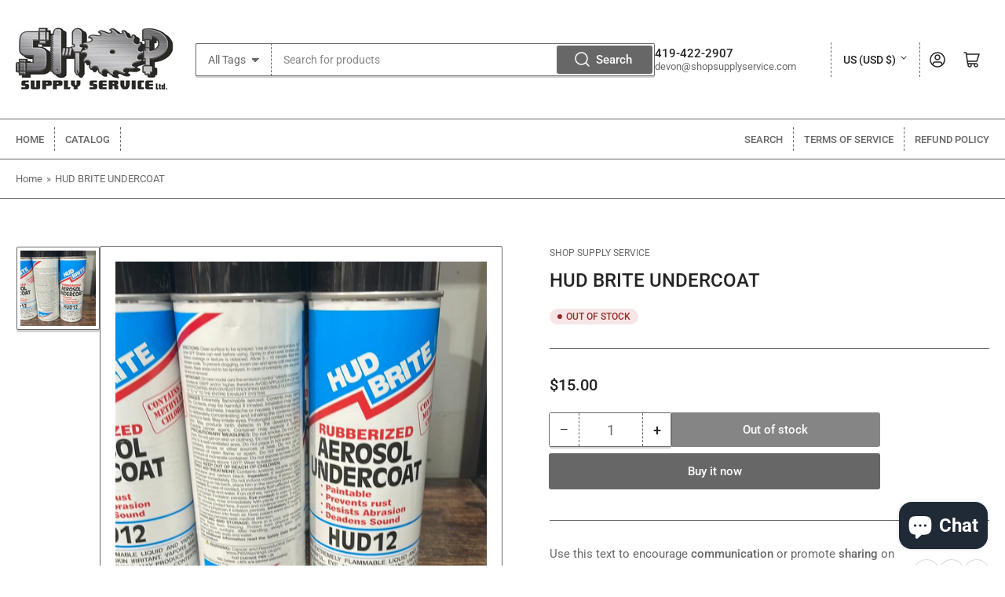

--- FILE ---
content_type: text/javascript
request_url: https://www.shopsupplyservice.com/cdn/shop/t/4/assets/media-gallery.js?v=127985473507985692701657744430
body_size: -185
content:
customElements.get("media-gallery")||customElements.define("media-gallery",class extends HTMLElement{constructor(){super(),this.elements={mains:this.querySelectorAll(".product-media-main"),thumbnails:this.querySelectorAll(".product-media-thumbnail")},this.elements.thumbnails.length&&this.elements.thumbnails.forEach(thumbnail=>{const mediaToggle=thumbnail.querySelector("button");mediaToggle&&mediaToggle.addEventListener("click",this.setActiveMedia.bind(this,mediaToggle.dataset.mediaId,!1))})}setActiveMedia(mediaId,prepend){const thumbnail=[...this.elements.thumbnails].find(element=>element.dataset.mediaId===mediaId.toString()),isActive=thumbnail?.classList.contains("is-active");if(!thumbnail||isActive)return;const index=[...this.elements.thumbnails].indexOf(thumbnail),activeMainMedia=[...this.elements.mains].find(element=>element.classList.contains("is-active"));this.elements.thumbnails.forEach(thumb=>{thumb.classList.remove("is-active")}),activeMainMedia.classList.remove("is-active");const nextMainMedia=this.elements.mains[index];nextMainMedia.classList.add("is-active"),thumbnail.classList.add("is-active"),this.playActiveMedia(nextMainMedia),prepend?thumbnail.parentElement.prepend(thumbnail):thumbnail.scrollIntoView({behavior:"smooth",block:"nearest"})}playActiveMedia(activeItem){window.pauseAllMedia();const deferredMedia=activeItem.querySelector("deferred-media");deferredMedia&&deferredMedia.loadContent(!1)}});
//# sourceMappingURL=/cdn/shop/t/4/assets/media-gallery.js.map?v=127985473507985692701657744430
